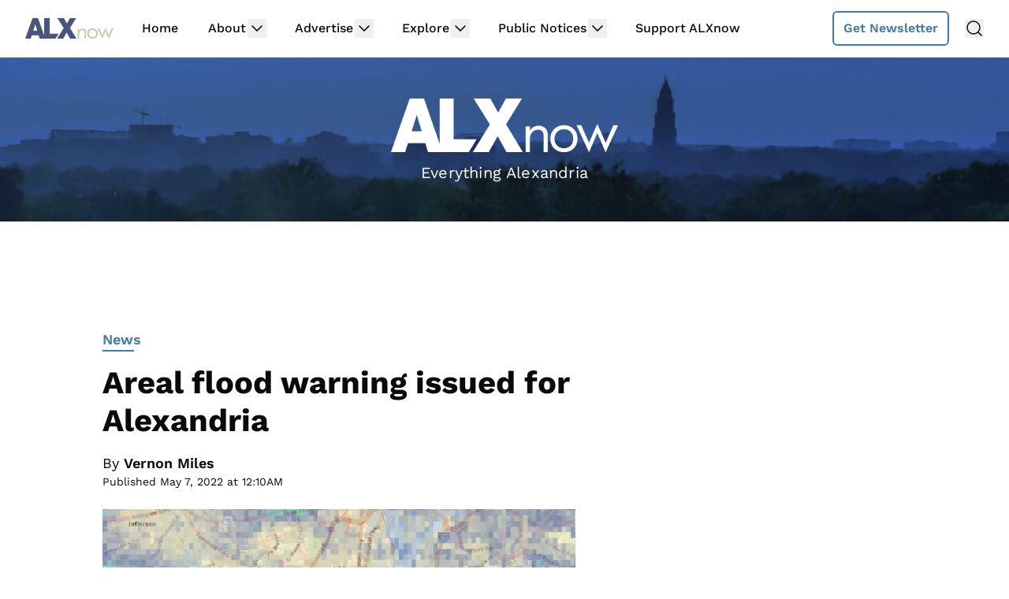

--- FILE ---
content_type: text/html
request_url: https://api.intentiq.com/profiles_engine/ProfilesEngineServlet?at=39&mi=10&dpi=936734067&pt=17&dpn=1&iiqidtype=2&iiqpcid=1c8824eb-af83-48cb-9e7a-e13f22a2477b&iiqpciddate=1768963401566&pcid=544ff862-f7d9-4b1b-b47d-a0317a65638f&idtype=3&gdpr=0&japs=false&jaesc=0&jafc=0&jaensc=0&jsver=0.33&testGroup=A&source=pbjs&ABTestingConfigurationSource=group&abtg=A&vrref=https%3A%2F%2Fwww.alxnow.com
body_size: 58
content:
{"abPercentage":97,"adt":1,"ct":2,"isOptedOut":false,"data":{"eids":[]},"dbsaved":"false","ls":true,"cttl":86400000,"abTestUuid":"g_6178faaf-485b-4245-b348-951045809c65","tc":9,"sid":1511264148}

--- FILE ---
content_type: text/plain
request_url: https://rtb.openx.net/openrtbb/prebidjs
body_size: -82
content:
{"id":"e1ea0fc3-709a-4766-86f7-8743ead8e468","nbr":0}

--- FILE ---
content_type: text/plain
request_url: https://rtb.openx.net/openrtbb/prebidjs
body_size: -220
content:
{"id":"9126bef0-e86f-4a4b-bf0c-dad2e89935dd","nbr":0}

--- FILE ---
content_type: text/plain; charset=utf-8
request_url: https://ads.adthrive.com/http-api/cv2
body_size: 6788
content:
{"om":["00eoh6e0","00xbjwwl","0417f05f-1a25-4bbc-a937-4d437de56162","04cb3be7-068b-492e-9344-b921e38dda91","04f5pusp","06s33t10","08qi6o59","0b0m8l4f","0c298picd1q","0cpicd1q","0iyi1awv","0o3ed5fh","0p5m22mv","0qo0m0qz","0sm4lr19","0vuxlbys","1","10011/355d8eb1e51764705401abeb3e81c794","10011/7c4e417c23ab5a5c1377558d6e8ba25b","1011_302_56233468","1011_302_56233686","1011_302_56527955","1011_302_56590597","1011_302_56590693","1011_302_56862204","1011_302_56982003","1011_302_56982262","101779_7764-1036210","1028_8728253","10310289136970_632914225","10EXMYhNyHU","11142692","11509227","1185:1610326628","1185:1610326728","11896988","12010080","12010084","12010088","12168663","12219548","12219549","12219564","124682_644","124684_187","124843_8","124844_21","124848_7","124853_7","12491687","14xoyqyz","14ykosoj","1611092","17915723","17_24104720","17_24632123","17_24696328","17_24696334","17_24696337","17_24766968","17_24766988","17_24767217","17_24767248","17_24767257","19r1igh7","1bdc8e40-38e0-4424-9c16-9515ad932531","1nswb35c","1qycnxb6","1ul0ktpk","1zjn1epv","1zx7wzcw","202430_200_EAAYACog7t9UKc5iyzOXBU.xMcbVRrAuHeIU5IyS9qdlP9IeJGUyBMfW1N0_","202430_200_EAAYACogfp82etiOdza92P7KkqCzDPazG1s0NmTQfyLljZ.q7ScyBDr2wK8_","202d4qe7","20421090_200_EAAYACogyy0RzHbkTBh30TNsrxZR28Ohi-3ey2rLnbQlrDDSVmQyBCEE070_","206_488692","206_549410","2132:45327624","2132:45327625","2132:45871983","2132:45970184","2132:46039085","2132:46039900","2132:46039903","2149:12147059","222tsaq1","2249:683817811","2307:00xbjwwl","2307:06s33t10","2307:1nswb35c","2307:2kf27b35","2307:4b80jog8","2307:4etfwvf1","2307:4fk9nxse","2307:4qxmmgd2","2307:4sgewasf","2307:4yevyu88","2307:5pzf21u5","2307:6adqba78","2307:6b8inw6p","2307:72szjlj3","2307:77gj3an4","2307:7cmeqmw8","2307:7zogqkvf","2307:8mv3pfbo","2307:8zkh523l","2307:98xzy0ek","2307:9mspm15z","2307:9nex8xyd","2307:a566o9hb","2307:a7w365s6","2307:c1hsjx06","2307:c7mn7oi0","2307:c88kaley","2307:dif1fgsg","2307:duxvs448","2307:eypd722d","2307:fphs0z2t","2307:ge4000vb","2307:gn3plkq1","2307:hcs5q0as","2307:i7sov9ry","2307:j1nt89vs","2307:jd035jgw","2307:jfh85vr4","2307:l0mfc5zl","2307:lu0m1szw","2307:mdpq40jh","2307:o6aixi0z","2307:p3cf8j8j","2307:plth4l1a","2307:pnprkxyb","2307:ppn03peq","2307:s2ahu2ae","2307:t2546w8l","2307:thto5dki","2307:tteuf1og","2307:tty470r7","2307:u7pifvgm","2307:v31rs2oq","2307:w6xlb04q","2307:wt0wmo2s","2307:x9yz5t0i","2307:xc88kxs9","2307:ybgpfta6","2319_66419_9397724","2409_15064_70_86112923","2409_15064_70_86128402","2409_25495_176_CR52092918","2409_25495_176_CR52092922","2409_25495_176_CR52092923","2409_25495_176_CR52092954","2409_25495_176_CR52092956","2409_25495_176_CR52092957","2409_25495_176_CR52092958","2409_25495_176_CR52092959","2409_25495_176_CR52150651","2409_25495_176_CR52153848","2409_25495_176_CR52153849","2409_25495_176_CR52175340","2409_25495_176_CR52178314","2409_25495_176_CR52178316","2409_25495_176_CR52186411","2409_25495_176_CR52188001","244441761","25_53v6aquw","25_87z6cimm","25_8b5u826e","25_edspht56","25_hgrz3ggo","25_m2n177jy","25_o4jf439x","25_op9gtamy","25_oz31jrd0","25_pz8lwofu","25_sqmqxvaf","25_ti0s3bz3","25_utberk8n","25_v6qt489s","25_yi6qlg3p","25_ztlksnbe","2636_1101777_7764-1036207","2636_1101777_7764-1036212","2662_200562_8182956","2662_255125_T26309109","2676:85807305","2676:86698238","2676:86698469","2711_64_12147059","2760:176_CR52150651","2760:176_CR52186412","286bn7o6","28933536","28u7c6ez","29402249","29414696","29414711","2974:8168540","2_206_554478","2ec20698-8404-4f56-9457-51ea4f7719a8","2gev4xcy","2jjp1phz","2levso2o","2yor97dj","3018/2c83a32ad2293482c65870d3b43a5633","306_24767217","308_125203_16","30b45194-0966-451a-8b05-fbb6aeb8b02d","31334462","3335_25247_700109379","3335_25247_700109389","3335_25247_700109393","33605023","33605376","33865078","34182009","3490:CR52092918","3490:CR52092921","3490:CR52092922","3490:CR52092923","3490:CR52092957","3490:CR52175340","3490:CR52178314","3490:CR52178315","3490:CR52178316","3490:CR52186411","3490:CR52190519","3490:CR52212685","3490:CR52212688","3490:CR52223725","3490:CR52223938","34945989","35753418","3646_185414_T26335189","3658_120679_T25996036","3658_136236_fphs0z2t","3658_151356_c88kaley","3658_15233_hcs5q0as","3658_15233_of0pnoue","3658_155735_plth4l1a","3658_15936_31yw6nyu","3658_18008_duxvs448","3658_608642_v31rs2oq","3658_83553_nv0uqrqm","3658_87799_t2546w8l","3702_139777_24765456","3702_139777_24765461","3702_139777_24765466","3702_139777_24765471","3702_139777_24765477","3702_139777_24765483","3702_139777_24765497","3702_139777_24765500","3702_139777_24765527","3702_139777_24765530","3702_139777_24765537","3702_139777_24765546","3702_139777_24765548","3702_139777_24765550","379db830-b106-4db7-b6c3-71f9eadfbb58","381513943572","38iojc68","39364467","3LMBEkP-wis","3c9a60f8-e5b0-4001-aa6e-270d8144fe84","3ql09rl9","40209386","409_216326","409_216384","409_216396","409_216406","409_216416","409_216506","409_220173","409_223599","409_225978","409_225982","409_225985","409_225987","409_225988","409_225990","409_226322","409_226338","409_226352","409_226362","409_226364","409_227223","409_227235","409_228115","409_228346","409_228356","409_228362","409_228378","409_230717","409_230718","409_230727","409_230728","409_230737","43919985","439246469228","43wj9l5n","44023623","44629254","45871983","458901553568","46vbi2k4","47745534","47869802","481703827","48449219","485027845327","48673556","48673577","488692","49068569","49123013","49869013","4aqwokyz","4etfwvf1","4qxmmgd2","4s298gewasf","4sgewasf","4tgls8cg","4yevyu88","4zai8e8t","501425","51004532","51372084","51372410","51372434","514819301","521167","521_425_203504","521_425_203507","521_425_203508","521_425_203519","521_425_203527","521_425_203542","521_425_203543","521_425_203693","521_425_203699","521_425_203700","521_425_203703","521_425_203706","521_425_203708","521_425_203729","521_425_203730","521_425_203731","521_425_203733","521_425_203742","521_425_203743","521_425_203863","521_425_203877","521_425_203879","521_425_203880","521_425_203885","521_425_203887","521_425_203892","521_425_203893","521_425_203897","521_425_203912","521_425_203921","521_425_203932","521_425_203933","521_425_203934","521_425_203936","521_425_203946","521_425_203947","521_425_203951","521_425_203956","521_425_203957","521_425_203959","521_425_203970","521_425_203981","522709","522710","52787751","53v6aquw","55092220","5510:0nkew1d9","5510:1nswb35c","5510:6mj57yc0","5510:7zogqkvf","5510:c88kaley","5510:cymho2zs","5510:kecbwzbd","5510:llssk7bx","5510:ouycdkmq","5510:quk7w53j","5510:t393g7ye","55167461","553781814","5563_66529_OADD2.1173178935860849_1GJJ21J4FWD1WKT","55726028","557_409_216396","557_409_220333","557_409_220344","557_409_220354","557_409_223599","557_409_228055","557_409_228059","557_409_228363","557_409_230714","55826909","558_93_1nswb35c","558_93_a0oxacu8","558_93_c88kaley","558_93_duxvs448","558_93_llssk7bx","558_93_pz8lwofu","558_93_qqvgscdx","56071098","56084269","56217794","5626536529","56341213","56617551","56632486","56635908","56691742","5726507757","57673032","58310259131_553781814","59856354","59873208","5a5vgxhj","5a7596b4-4897-4637-a6f9-c3f4043a54cb","5jesg1yh","5l03u8j0","5mh8a4a2","600618969","609577512","60f5a06w","61174500","61174524","61210719","6126589193","61381001","61456734","61682408","61900466","61916211","61916223","61916225","61916229","61932920","61932925","61932933","61932958","61xc53ii","62187798","6226505239","6226507991","6226514001","6226515917","6226543495","6250_66552_498398596","627225143","627227759","627290883","627309156","627309159","627506494","628015148","628086965","628153053","628222860","628223277","628360579","628360582","628444259","628444349","628444433","628444439","628456307","628456310","628456379","628456382","628456391","628622163","628622172","628622241","628622244","628622247","628622250","628683371","628687043","628687157","628687460","628687463","628803013","628841673","629007394","629009180","629167998","629168001","629168010","629168565","629171196","629171202","629255550","629350437","62946736","62946743","62946748","62946757","62959980","62980383","62981075","629817930","62981822","629984747","630137823","6365_61796_784880274628","63t6qg56","6400-961227","651637461","652348590","652348592","659216891404","659713728691","663293761","67298swazxr","6732_70269_T25894746","67swazxr","680597458938","680_99480_700109379","688070999","688078501","690_99485_1610326728","692192868","692194003","695879875","697189892","697189925","697189927","697189950","697189993","697189999","697525780","697525784","697876994","697876997","698486411","699467623","699557820","699812344","699812857","699813340","699824707","6adqba78","6b8inw6p","6hye09n0","6l96h853","6mj57yc0","6n1cwui3","6n2981cwui3","6z26stpw","6zt4aowl","700109389","701329615","702924317","705271545","705966208","70_83447743","70_86128400","717ba1cd-90c8-452f-8c88-88e52a8a9271","726223570444","7354_111700_86509222","7354_111700_86509226","7354_115176_72004124","7354_138543_85445179","7354_138543_85445183","7354_138543_85807305","7354_138543_85807308","7354_138543_85807343","7354_138543_85809016","739103879651","7488qws5","74_462792722","74_462792978","75e7ca45-632c-49fe-a5b8-bb7d78ef7ff2","7732580","7764-1036207","7764-1036208","77gj3an4","793266583179","793266622530","793303802137","794di3me","7969_149355_45871983","7969_149355_45999649","7969_149355_45999652","7a0tg1yi","7adef1a1-1eee-4d0b-a69e-fa735609399b","7cmeqmw8","7i30xyr5","7qIE6HPltrY","7qevw67b","7xb3th35","7zogqkvf","80070365","80070373","80070376","80070391","80ec5mhd","8152859","8154365","82_7764-1036205","82_7764-1036209","82_7764-1036210","83447123","83448067","85939025","86509229","86509958","86509959","8b5u826e","8d2bwdL_2rg","8d7b9bf2-eba5-4d51-9ac4-095ef2119544","8fx3vqhp","8hezw6rl","8i63s069","8mv3pfbo","8w4klwi4","8z3l4rh4","8zkh523l","9057/0328842c8f1d017570ede5c97267f40d","9057/211d1f0fa71d1a58cabee51f2180e38f","9061548","90_12491645","90_12491667","96srbype","9cv2cppz","9d5f8vic","9e2981x2zdt","9nex8xyd","9t6gmxuz","9vykgux1","9wmwe528","9yffr0hr","FHB3QUSmfdQ","Fr6ZACsoGJI","SChQFAH8jTE","TUhCCxRjZNc","YlnVIl2d84o","a0298oxacu8","a0oxacu8","a566o9hb","a7w365s6","a7wye4jw","a9bh8pnn","aa84jjkn","ascierwp","axa2hq5l","axw5pt53","b052703c-a6d6-4a6a-bb33-f9193396697c","b08dc497-722a-4eb2-bfe7-b711f8b3debc","b90cwbcd","b99wkm10","bd5xg6f6","bhcgvwxj","bmvwlypm","bn278v80","bnef280p","bpwmigtk","bu0fzuks","bw5u85ie","c1dt8zmk","c1hsjx06","c1u7ixf4","c25uv8cd","c3jn1bgj","c5e85291-da7b-4f9a-a7ca-27808d20da75","c75hp4ji","c7mn7oi0","c7ybzxrr","c7z0h277","c88kaley","cqant14y","cr-6ovjht2euatj","cr-6ovjht2eubxe","cr-90budt7cu9vd","cr-9andk5n8uatj","cr-9hxzbqc08jrgv2","cr-Bitc7n_p9iw__vat__49i_k_6v6_h_jce2vj5h_yApYgdjrj","cr-aawz1h5vubwj","cr-aawz1h6wubwj","cr-aawz3f1yubwj","cr-aawz3f3qubwj","cr-ccr05f6rv7uiu","cr-f6puwm2w27tf1","cr-f6puwm2x27tf1","cr-fl7etkvaubxe","cr-k333yp7fu9vd","cr-kdn4vaqgubxe","cr-u8cu3kinuatj","cr-vu0tbhteubwe","cr-xu1ullzyuatj","cv0h9mrv","cymho2zs","d8ijy7f2","d8xpzwgq","d99b9d2e-f843-4604-b1a2-53da797646cf","dc9iz3n6","dg2WmFvzosE","di298f1fgsg","dif1fgsg","djstahv8","dpjydwun","dsugp5th","dt298tupnse","duxvs448","dzn3z50z","e2c76his","eb9vjo1r","ekocpzhh","extremereach_creative_76559239","eypd722d","f0ca145f-a9ea-418e-9b6d-9a1b2034ea1f","f0u03q6w","f2u8e0cj","f3298craufm","f4a2x6rd","fdujxvyb","fe07xdaw","fj298p0ceax","fjp0ceax","fmmrtnw7","fovbyhjn","fp298hs0z2t","fphs0z2t","fq298eh4hao","fqeh4hao","g2ozgyf2","g49ju19u","g4m2hasl","g5egxitt","ge4kwk32","gh8va2dg","gis95x88","gn3plkq1","gpx7xks2","gy298li6xth","h0cw921b","h0zwvskc","h4d8w3i0","h829828fwf4","h9sd3inc","hPuTdMDQS5M","hcs5q0as","hf2989ak5dg","hf9ak5dg","hgrz3ggo","hpybs82n","hqz7anxg","hs251wlc","hueqprai","hxxrc6st","i2aglcoy","i9b8es34","iaqttatc","iw3id10l","izn7xb48","j1nt89vs","j39smngx","j4r0agpc","j5l7lkp9","jaz5omfl","jci9uj40","jd035jgw","jo298x7do5h","jonxsolf","jr169syq","jschc727","k1aq2uly","k3mnim0y","kecbwzbd","keclz3yy","kk2985768bd","kk5768bd","klqiditz","kpqczbyg","ksrdc5dk","kxyuk60y","kz8629zd","l45j4icj","lc408s2k","ldnbhfjl","ll8m2pwk","lmi8pfvy","lnmgz2zg","lp1o53wi","m1gs48fk","m20abzxu","m3128oiv","min949in","mmczbw1f","mmr74uc4","msspibow","mtsc0nih","mvs8bhbb","n02986kpcfp","n3egwnq7","ndestypq","nfcyla6a","np9yfx64","nv0uqrqm","nww7g1ha","o4jf439x","o5h8ha31","o5xj653n","o705c5j6","oa0pvhpe","oaa25uh7","oe31iwxh","ofoon6ir","okem47bb","op3f6pcp","op9gtamy","ot91zbhz","ouycdkmq","oz31jrd0","oz3ry6sr","pi9dvb89","pl298th4l1a","plth4l1a","pnprkxyb","pr3rk44v","pug4sba4","pvgx7ymi","q0nt8p8d","q67hxR5QUHo","q79txt07","q9I-eRux9vU","q9plh3qd","qeds4xMFyQE","qen3mj4l","qq298vgscdx","qqj2iqh7","qqvgscdx","quk7w53j","ra3bwev9","rbs0tzzw","rqqpcfh9","rup4bwce","rx298j4b6nw","rxj4b6nw","s2ahu2ae","s42om3j4","s4s41bit","sdodmuod","sfg1qb1x","sqmqxvaf","sslkianq","t2298546w8l","t2546w8l","t393g7ye","t5kb9pme","t79r9pdb","t8b9twm5","ta3n09df","tchmlp1j","thto5dki","ti0s3bz3","tt298y470r7","u2cc9kzv","u3oyi6bb","ufspt5gk","uhebin5g","ujqkqtnh","uk9x4xmh","umq7ucle","usle8ijx","uthwjnbu","v1oc480x","v224plyd","v229824plyd","v31rs2oq","v4298rfqxto","v4rfqxto","v5w56b83","vbivoyo6","ven7pu1c","vj7hzkpp","vkqnyng8","vosqszns","vqqwz0z3","vu8587rh","w15c67ad","w1ws81sy","w9z4nv6x","wk6r24xi","wq5j4s9t","wt0wmo2s","wt2980wmo2s","wzzwxxwa","x420t9me","x716iscu","x9298yz5t0i","x9yz5t0i","xafmw0z6","xdaezn6y","xi2980pzcw8","xies7jcx","xm17wwex","xswz6rio","xxv36f9n","xz9ajlkq","ya4kstni","ybgpfta6","yi6qlg3p","yvwm7me2","z68m148x","zfexqyi5","zi298ox91q0","ziox91q0","znl4u1zy","zpm9ltrh","zw6jpag6","zwzjgvpw","7979132","7979135"],"pmp":[],"adomains":["1md.org","a4g.com","about.bugmd.com","acelauncher.com","adameve.com","adelion.com","adp3.net","advenuedsp.com","aibidauction.com","aibidsrv.com","akusoli.com","allofmpls.org","arkeero.net","ato.mx","avazutracking.net","avid-ad-server.com","avid-adserver.com","avidadserver.com","aztracking.net","bc-sys.com","bcc-ads.com","bidderrtb.com","bidscube.com","bizzclick.com","bkserving.com","bksn.se","brightmountainads.com","bucksense.io","bugmd.com","ca.iqos.com","capitaloneshopping.com","cdn.dsptr.com","clarifion.com","clean.peebuster.com","cotosen.com","cs.money","cwkuki.com","dallasnews.com","dcntr-ads.com","decenterads.com","derila-ergo.com","dhgate.com","dhs.gov","digitaladsystems.com","displate.com","doyour.bid","dspbox.io","envisionx.co","ezmob.com","fla-keys.com","fmlabsonline.com","g123.jp","g2trk.com","gadgetslaboratory.com","gadmobe.com","getbugmd.com","goodtoknowthis.com","gov.il","grosvenorcasinos.com","guard.io","hero-wars.com","holts.com","howto5.io","http://bookstofilm.com/","http://countingmypennies.com/","http://fabpop.net/","http://folkaly.com/","http://gameswaka.com/","http://gowdr.com/","http://gratefulfinance.com/","http://outliermodel.com/","http://profitor.com/","http://tenfactorialrocks.com/","http://vovviral.com/","https://instantbuzz.net/","https://www.royalcaribbean.com/","ice.gov","imprdom.com","justanswer.com","liverrenew.com","longhornsnuff.com","lovehoney.com","lowerjointpain.com","lymphsystemsupport.com","meccabingo.com","media-servers.net","medimops.de","miniretornaveis.com","mobuppsrtb.com","motionspots.com","mygrizzly.com","myiq.com","myrocky.ca","national-lottery.co.uk","nbliver360.com","ndc.ajillionmax.com","nibblr-ai.com","niutux.com","nordicspirit.co.uk","notify.nuviad.com","notify.oxonux.com","own-imp.vrtzads.com","paperela.com","paradisestays.site","parasiterelief.com","peta.org","pfm.ninja","photoshelter.com","pixel.metanetwork.mobi","pixel.valo.ai","plannedparenthood.org","plf1.net","plt7.com","pltfrm.click","printwithwave.co","privacymodeweb.com","rangeusa.com","readywind.com","reklambids.com","ri.psdwc.com","royalcaribbean.com","royalcaribbean.com.au","rtb-adeclipse.io","rtb-direct.com","rtb.adx1.com","rtb.kds.media","rtb.reklambid.com","rtb.reklamdsp.com","rtb.rklmstr.com","rtbadtrading.com","rtbsbengine.com","rtbtradein.com","saba.com.mx","safevirus.info","securevid.co","seedtag.com","servedby.revive-adserver.net","shift.com","simple.life","smrt-view.com","swissklip.com","taboola.com","tel-aviv.gov.il","temu.com","theoceanac.com","track-bid.com","trackingintegral.com","trading-rtbg.com","trkbid.com","truthfinder.com","unoadsrv.com","usconcealedcarry.com","uuidksinc.net","vabilitytech.com","vashoot.com","vegogarden.com","viewtemplates.com","votervoice.net","vuse.com","waardex.com","wapstart.ru","wdc.go2trk.com","weareplannedparenthood.org","webtradingspot.com","www.royalcaribbean.com","xapads.com","xiaflex.com","yourchamilia.com"]}

--- FILE ---
content_type: text/plain; charset=UTF-8
request_url: https://at.teads.tv/fpc?analytics_tag_id=PUB_17002&tfpvi=&gdpr_consent=&gdpr_status=22&gdpr_reason=220&ccpa_consent=&sv=prebid-v1
body_size: 56
content:
NDg0YTZhODEtNzhkMi00Nzg4LWJhNjktMzhmYTFhMDkwNjBlIzgtNA==

--- FILE ---
content_type: text/plain
request_url: https://rtb.openx.net/openrtbb/prebidjs
body_size: -220
content:
{"id":"af7b6c2d-4367-4cd3-8d79-29abad8410e6","nbr":0}

--- FILE ---
content_type: text/plain
request_url: https://rtb.openx.net/openrtbb/prebidjs
body_size: -220
content:
{"id":"82527dc7-3f25-4332-a890-cf49630640f5","nbr":0}

--- FILE ---
content_type: text/plain
request_url: https://rtb.openx.net/openrtbb/prebidjs
body_size: -220
content:
{"id":"05d439d8-d7c1-4db9-9ef3-0c2c645cbec7","nbr":0}